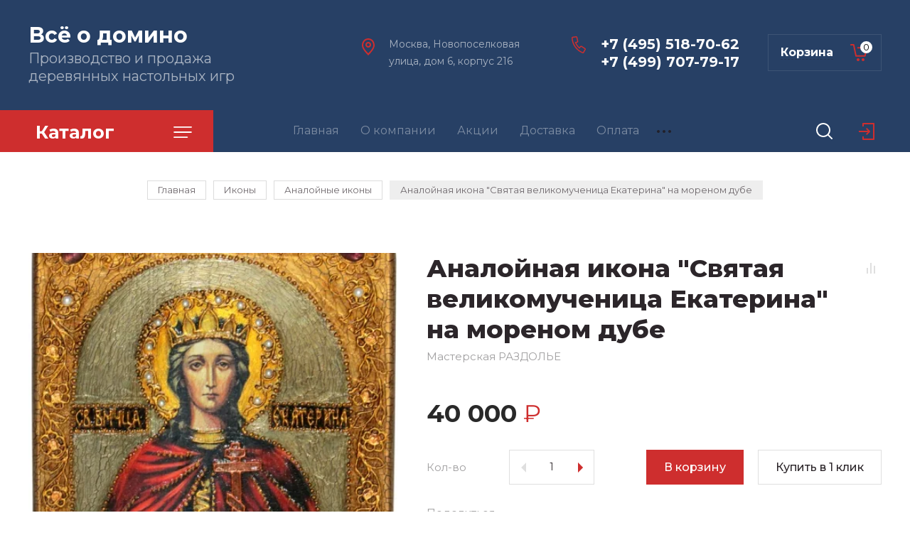

--- FILE ---
content_type: text/html; charset=utf-8
request_url: https://www.dominoes.su/magazin/product/analojnaya-ikona-svyataya-velikomuchenica-ekaterina-na-morenom-dube
body_size: 22723
content:

	
			<!doctype html>
<html lang="ru">

<head>
<meta charset="utf-8">
<meta name="robots" content="all"/>
<title>Аналойная икона &quot;Святая великомученица Екатерина&quot; на мореном дубе</title>
<meta name="description" content="Аналойная икона &quot;Святая великомученица Екатерина&quot; на мореном дубе">
<meta name="keywords" content="Аналойная икона &quot;Святая великомученица Екатерина&quot; на мореном дубе">
<meta name="SKYPE_TOOLBAR" content="SKYPE_TOOLBAR_PARSER_COMPATIBLE">
<meta name="viewport" content="width=device-width, initial-scale=1.0, maximum-scale=1.0, user-scalable=no">
<meta name="format-detection" content="telephone=no">
<meta http-equiv="x-rim-auto-match" content="none">

<link rel="stylesheet" href="/g/templates/shop2/2.89.2/css/jq_ui.css">
<link rel="stylesheet" href="/g/templates/shop2/2.89.2/css/lightgallery.css">

<script src="/g/libs/jquery/1.10.2/jquery.min.js"></script>
<script src="/g/libs/jqueryui/1.10.3/jquery-ui.min.js" charset="utf-8"></script>

	<link rel="stylesheet" href="/g/css/styles_articles_tpl.css">

            <!-- 46b9544ffa2e5e73c3c971fe2ede35a5 -->
            <script src='/shared/s3/js/lang/ru.js'></script>
            <script src='/shared/s3/js/common.min.js'></script>
        <link rel='stylesheet' type='text/css' href='/shared/s3/css/calendar.css' /><link rel='stylesheet' type='text/css' href='/shared/highslide-4.1.13/highslide.min.css'/>
<script type='text/javascript' src='/shared/highslide-4.1.13/highslide-full.packed.js'></script>
<script type='text/javascript'>
hs.graphicsDir = '/shared/highslide-4.1.13/graphics/';
hs.outlineType = null;
hs.showCredits = false;
hs.lang={cssDirection:'ltr',loadingText:'Загрузка...',loadingTitle:'Кликните чтобы отменить',focusTitle:'Нажмите чтобы перенести вперёд',fullExpandTitle:'Увеличить',fullExpandText:'Полноэкранный',previousText:'Предыдущий',previousTitle:'Назад (стрелка влево)',nextText:'Далее',nextTitle:'Далее (стрелка вправо)',moveTitle:'Передвинуть',moveText:'Передвинуть',closeText:'Закрыть',closeTitle:'Закрыть (Esc)',resizeTitle:'Восстановить размер',playText:'Слайд-шоу',playTitle:'Слайд-шоу (пробел)',pauseText:'Пауза',pauseTitle:'Приостановить слайд-шоу (пробел)',number:'Изображение %1/%2',restoreTitle:'Нажмите чтобы посмотреть картинку, используйте мышь для перетаскивания. Используйте клавиши вперёд и назад'};</script>
<link rel="icon" href="/favicon.jpg" type="image/jpeg">

<!--s3_require-->
<link rel="stylesheet" href="/g/basestyle/1.0.1/user/user.css" type="text/css"/>
<link rel="stylesheet" href="/g/basestyle/1.0.1/user/user.gray.css" type="text/css"/>
<script type="text/javascript" src="/g/basestyle/1.0.1/user/user.js" async></script>
<!--/s3_require-->
			
		
		
		
			<link rel="stylesheet" type="text/css" href="/g/shop2v2/default/css/theme.less.css">		
			<script type="text/javascript" src="/g/printme.js"></script>
		<script type="text/javascript" src="/g/shop2v2/default/js/tpl.js"></script>
		<script type="text/javascript" src="/g/shop2v2/default/js/baron.min.js"></script>
		
			<script type="text/javascript" src="/g/shop2v2/default/js/shop2.2.js"></script>
		
	<script type="text/javascript">shop2.init({"productRefs": {"882699103":{"razmer_ikony":{"21\u044529 \u0441\u043c - \u0430\u043d\u0430\u043b\u043e\u0439\u043d\u044b\u0439":["1127082103"]},"material":{"\u043c\u0430\u0441\u0441\u0438\u0432 \u043c\u043e\u0440\u0435\u043d\u043e\u0433\u043e \u0434\u0443\u0431\u0430":["1127082103"]},"artikul":{"RTI-655.m":["1127082103"]}}},"apiHash": {"getPromoProducts":"abbc866ba4b685e00535b03c015a8396","getSearchMatches":"b3d153b93b244e6676c57fc2d7991504","getFolderCustomFields":"a44bf3311c8fcea426861ef8604fe710","getProductListItem":"094ef011d0e800e6e3076311c188d85c","cartAddItem":"cd07eccfe14f8aaf30f51cbf199024a5","cartRemoveItem":"39328e1c9dd596d03802c7955442c76a","cartUpdate":"5561048ccc30051a61546e12e4e8fadf","cartRemoveCoupon":"9e94b332b3211c8c5049d25d5167c48a","cartAddCoupon":"5ad1dcfbdb6a5c6879c0ee7edb6c368d","deliveryCalc":"8c27955fb49f79dfd2fb496616ac85c5","printOrder":"2ed26bffbb4834ef346fd98b040d5680","cancelOrder":"6a1352f29954ca4234fab68673928b74","cancelOrderNotify":"0da62d78fe826256e09613ad3760613b","repeatOrder":"04b11dcad7defed0b9c5d5555e5c56e7","paymentMethods":"f97df56d24f4efc0460a97c7972aba7e","compare":"7bf2bf89468a48abf9e30080126e1f9a"},"hash": null,"verId": 2610545,"mode": "product","step": "","uri": "/magazin","IMAGES_DIR": "/d/","my": {"price_fa_rouble":true,"buy_mod":true,"hide_article":true,"gr_cart_preview_version":"2.2.89-copy-clock-cart-preview"},"shop2_cart_order_payments": 1,"cf_margin_price_enabled": 0,"maps_yandex_key":"","maps_google_key":""});</script>
<link href="https://fonts.googleapis.com/css?family=Montserrat:400,500,600,700,800&amp;subset=cyrillic" rel="stylesheet">

<script src="/g/libs/jquery-bgdsize/jquery.bgdsize.js" charset="utf-8"></script>
<script src="/g/libs/jquery-formstyler/1.7.4/jquery.formstyler.min.js" charset="utf-8"></script>
<script src="/g/libs/lightgallery/v1.2.19/lightgallery.js"></script>
<script src="/g/libs/nouislider/7.0.10/jquery.nouislider.min.js" charset="utf-8"></script>
<script src="/g/libs/jquery-responsive-tabs/1.5.1/jquery.responsivetabs.min.js"></script>
<script src="/g/libs/jquery-slick/1.6.0/slick.min.js"></script>
<script src="/g/libs/flexmenu/1.4.2/flexmenu.min.js"></script>
<script src="/g/s3/misc/math/0.0.1/s3.math.js" charset="utf-8"></script>
<script src="/g/s3/misc/eventable/0.0.1/s3.eventable.js" charset="utf-8"></script>
<script src="/g/s3/menu/allin/0.0.3/s3.menu.allin.js" charset="utf-8"></script>
<script src="/g/libs/jquery-match-height/0.7.2/jquery.matchHeight.min.js" charset="utf-8"></script>

<script src="/g/libs/waslide/js/animit.js"></script>
<script src="/g/libs/waslide/js/waslide.js"></script>

<script src="/g/templates/shop2/2.89.2/js/s3.form.js" charset="utf-8"></script>

<!-- Theme styles -->

	
		    <link rel="stylesheet" href="/g/templates/shop2/2.89.2/clock/css/themes/theme5/theme.scss.css">
	
<!-- Theme styles -->

<!-- Main js -->

	<script src="/g/templates/shop2/2.89.2/clock/js/shop_main.js" charset="utf-8"></script>

<!-- Main js -->

<link rel="stylesheet" href="/g/templates/shop2/2.89.2/clock/css/global_styles.css">



	
<style>#body_user_code {position: absolute;top: -50000px;left: -50000px}</style>
</head><body>
	<div class="site__wrapper">
		
		<div class="cart_popup_wrapper">
			<div class="cart_popup_wrap_in">
				<div class="cart_popup_wrap">
					<div class="cart_popup_close">Закрыть</div>
					<div class="cart_popup_block"></div>
				</div>
			</div>
		</div>
		
				<div class="desktop__site__contacts__wrapper">
			<div class="site__contacts__wrap">
				<span class="desktop__contacts__popup__close">Закрыть</span>
				
				<div class="contacts__block__title">Наши контакты</div>				<div class="site__address">Москва, Новопоселковая улица, дом 6, корпус 216</div>								<div class="site__phones__wrap">
					<div class="site__phones__wrap__in">
						<div class="site__phones">
															<div><a href="tel:+74955187062">+7 (495) 518-70-62</a></div>
															<div><a href="tel:+74997077917">+7 (499) 707-79-17</a></div>
													</div>
											</div>
				</div>
												<div class="social__wrap">
				    				    <a class="social" href="https://www.instagram.com/rovertime2020/?igshid=9gv866asmigz" target="_blank" >
				        <img src="/thumb/2/AnRcUTSpAn8QWx9zX9Jzxg/38c38/d/shape_4.png" alt="Instagram" />
				    </a>
				    				</div>
								
			</div>
		</div>
		
		<div class="burger__block__wrapper">
			<div class="burger__block__wrap">
				<div class="burger__block__wrap__in">
					<div class="burger__block__close">Закрыть</div>
					<div class="burger__block__title"><span>Каталог</span></div>
					<div class="burger__block__inner">
						<div class="folders__block__wrap">

							<ul class="menu-default top__folders">
															         							         							         							         							    							         							              							              							                   <li class="sublevel"><a class="has_sublayer" href="/magazin/folder/loto">Настоящее Русское ЛОТО</a>
							              							         							         							         							         							    							         							              							                   							                        <ul>
							                            <li class="parent-item"><a href="/magazin/folder/loto">Настоящее Русское ЛОТО</a></li>
							                    								              							              							                   <li ><a href="/magazin/folder/loto-s-vysotoj-bochenka-3-sm">Лото с высотой боченка 3 см</a>
							              							         							         							         							         							    							         							              							                   							                        </li>
							                        							                   							              							              							                   <li ><a href="/magazin/folder/boxes-for-loto">Шкатулки для лото</a>
							              							         							         							         							         							    							         							              							                   							                        </li>
							                        							                   							              							              							                   <li ><a href="/magazin/folder/loto-s-vysotoj-bochenka-5-sm">Лото с высотой боченка 5 см</a>
							              							         							         							         							         							    							         							              							                   							                        </li>
							                        							                   							              							              							                   <li ><a href="/magazin/folder/loto-chemodanchik">Лото-чемоданчик с высотой боченка 23 мм</a>
							              							         							         							         							         							    							         							              							                   							                        </li>
							                        							                   							              							              							                   <li ><a href="/magazin/folder/premialnoe-loto-s-bochonkami-iz-amerikanskogo-oreha">Премиальное лото с бочонками из американского ореха</a>
							              							         							         							         							         							    							         							              							                   							                        </li>
							                        							                             </ul></li>
							                        							                   							              							              							                   <li class="sublevel"><a class="has_sublayer" href="/magazin/folder/domino">Домино</a>
							              							         							         							         							         							    							         							              							                   							                        <ul>
							                            <li class="parent-item"><a href="/magazin/folder/domino">Домино</a></li>
							                    								              							              							                   <li ><a href="/magazin/folder/d-6">D-6</a>
							              							         							         							         							         							    							         							              							                   							                        </li>
							                        							                   							              							              							                   <li ><a href="/magazin/folder/d-9">D-9</a>
							              							         							         							         							         							    							         							              							                   							                        </li>
							                        							                   							              							              							                   <li ><a href="/magazin/folder/d-12">D-12</a>
							              							         							         							         							         							    							         							              							                   							                        </li>
							                        							                             </ul></li>
							                        							                   							              							              							                   <li class="sublevel"><a class="has_sublayer" href="/magazin/folder/nardy">Нарды</a>
							              							         							         							         							         							    							         							              							                   							                        <ul>
							                            <li class="parent-item"><a href="/magazin/folder/nardy">Нарды</a></li>
							                    								              							              							                   <li ><a href="/magazin/folder/nardy-russkogo-razmera-iz-morenogo-duba">Нарды русского размера из мореного дуба</a>
							              							         							         							         							         							    							         							              							                   							                        </li>
							                        							                   							              							              							                   <li ><a href="/magazin/folder/nardy-podarochnye-kabinetnye-predstavitelskie">Нарды подарочные, кабинетные, представительские</a>
							              							         							         							         							         							    							         							              							                   							                        </li>
							                        							                   							              							              							                   <li ><a href="/magazin/folder/nardy-dorozhnogo-razmera-iz-morenogo-duba">Нарды дорожного размера из мореного дуба</a>
							              							         							         							         							         							    							         							              							                   							                        </li>
							                        							                   							              							              							                   <li ><a href="/magazin/folder/nardy-dorozhnogo-razmera-iz-morenogo-yasenya">Нарды дорожного размера из мореного ясеня</a>
							              							         							         							         							         							    							         							              							                   							                        </li>
							                        							                   							              							              							                   <li ><a href="/magazin/folder/nardy-italianskogo-razmera-iz-morenogo-duba">Нарды резные двусторонние итальянского размера</a>
							              							         							         							         							         							    							         							              							                   							                        </li>
							                        							                             </ul></li>
							                        							                   							              							              							                   <li class="sublevel"><a class="has_sublayer" href="/magazin/folder/pokernye-nabory">Покерные наборы</a>
							              							         							         							         							         							    							         							              							                   							                        <ul>
							                            <li class="parent-item"><a href="/magazin/folder/pokernye-nabory">Покерные наборы</a></li>
							                    								              							              							                   <li ><a href="/magazin/folder/na-250-fishek">На 250 фишек</a>
							              							         							         							         							         							    							         							              							                   							                        </li>
							                        							                   							              							              							                   <li ><a href="/magazin/folder/na-300-fishek">На 300 фишек</a>
							              							         							         							         							         							    							         							              							                   							                        </li>
							                        							                             </ul></li>
							                        							                   							              							              							                   <li class="sublevel"><a class="has_sublayer" href="/magazin/folder/shkatulki">Шкатулки</a>
							              							         							         							         							         							    							         							              							                   							                        <ul>
							                            <li class="parent-item"><a href="/magazin/folder/shkatulki">Шкатулки</a></li>
							                    								              							              							                   <li ><a href="/magazin/folder/mini-odnourovnevye">Мини-шкатулки под перочинный нож</a>
							              							         							         							         							         							    							         							              							                   							                        </li>
							                        							                   							              							              							                   <li ><a href="/magazin/folder/cubs">Шкатулки-кубики</a>
							              							         							         							         							         							    							         							              							                   							                        </li>
							                        							                   							              							              							                   <li ><a href="/magazin/folder/shkatulki-knife">Шкатулки длинные - под ножи</a>
							              							         							         							         							         							    							         							              							                   							                        </li>
							                        							                   							              							              							                   <li ><a href="/magazin/folder/malye-dvuhurovnevye">Малые двухуровневые</a>
							              							         							         							         							         							    							         							              							                   							                        </li>
							                        							                   							              							              							                   <li ><a href="/magazin/folder/malye-odnourovnevye">Малые одноуровневые</a>
							              							         							         							         							         							    							         							              							                   							                        </li>
							                        							                   							              							              							                   <li ><a href="/magazin/folder/srednie-odnourovnevye">Средние одноуровневые</a>
							              							         							         							         							         							    							         							              							                   							                        </li>
							                        							                   							              							              							                   <li ><a href="/magazin/folder/srednie-shirokie">Широкие одноуровневые</a>
							              							         							         							         							         							    							         							              							                   							                        </li>
							                        							                   							              							              							                   <li ><a href="/magazin/folder/bolshie-yuvelirnye-shkatulki">Большие ювелирные шкатулки</a>
							              							         							         							         							         							    							         							              							                   							                        </li>
							                        							                   							              							              							                   <li ><a href="/magazin/folder/chajnye-shkatulki">Чайные шкатулки</a>
							              							         							         							         							         							    							         							              							                   							                        </li>
							                        							                   							              							              							                   <li ><a href="/magazin/folder/trehsekcionnye-shkatulki">Трехсекционные шкатулки</a>
							              							         							         							         							         							    							         							              							                   							                        </li>
							                        							                   							              							              							                   <li ><a href="/magazin/folder/shkatulki-dlya-dokumentov">Шкатулки для документов</a>
							              							         							         							         							         							    							         							              							                   							                        </li>
							                        							                   							              							              							                   <li ><a href="/magazin/folder/shkatulki-s-igrami">Шкатулки с играми</a>
							              							         							         							         							         							    							         							              							                   							                        </li>
							                        							                   							              							              							                   <li ><a href="/magazin/folder/srednie-yuvelirnye-shkatulki">Средние ювелирные шкатулки</a>
							              							         							         							         							         							    							         							              							                   							                        </li>
							                        							                             </ul></li>
							                        							                   							              							              							                   <li class="sublevel"><a class="has_sublayer" href="/magazin/folder/shahmaty">Шахматы</a>
							              							         							         							         							         							    							         							              							                   							                        <ul>
							                            <li class="parent-item"><a href="/magazin/folder/shahmaty">Шахматы</a></li>
							                    								              							              							                   <li ><a href="/magazin/folder/shahmaty-s-derevyannymi-figurami">Шахматы с деревянными фигурами</a>
							              							         							         							         							         							    							         							              							                   							                        </li>
							                        							                   							              							              							                   <li ><a href="/magazin/folder/bolshie-igrovye-moduli-na-baze-shahmat">Большие игровые модули на базе шахмат</a>
							              							         							         							         							         							    							         							              							                   							                        </li>
							                        							                   							              							              							                   <li ><a href="/magazin/folder/shahmaty-s-metallicheskimi-figurami">Шахматы с металлическими фигурами</a>
							              							         							         							         							         							    							         							              							                   							                        </li>
							                        							                   							              							              							                   <li ><a href="/magazin/folder/shahmaty-s-kamennymi-figurami">Шахматы с каменными фигурами</a>
							              							         							         							         							         							    							         							              							                   							                        </li>
							                        							                   							              							              							                   <li class="sublevel"><a class="has_sublayer" href="/magazin/folder/derevyannye-figuri">Шахматные фигуры отдельно</a>
							              							         							         							         							         							    							         							              							                   							                        <ul>
							                            <li class="parent-item"><a href="/magazin/folder/derevyannye-figuri">Шахматные фигуры отдельно</a></li>
							                    								              							              							                   <li ><a href="/magazin/folder/vysota-korolya-2-75-dyujma">Высота короля 2,75 дюйма</a>
							              							         							         							         							         							    							         							              							                   							                        </li>
							                        							                   							              							              							                   <li ><a href="/magazin/folder/chesssets_3_25">Высота короля 3,25 дюйма</a>
							              							         							         							         							         							    							         							              							                   							                        </li>
							                        							                   							              							              							                   <li ><a href="/magazin/folder/vysota-korolya-4-00-dyujma">Высота короля 4,00 дюйма</a>
							              							         							         							         							         							    							         							              							                   							                        </li>
							                        							                             </ul></li>
							                        							                   							              							              							                   <li ><a href="/magazin/folder/chess_boards">Шахматные доски отдельно</a>
							              							         							         							         							         							    							         							              							                   							                        </li>
							                        							                             </ul></li>
							                        							                   							              							              							                   <li class="sublevel"><a class="has_sublayer" href="/magazin/folder/miniatyura">Миниатюра</a>
							              							         							         							         							         							    							         							              							                   							                        <ul>
							                            <li class="parent-item"><a href="/magazin/folder/miniatyura">Миниатюра</a></li>
							                    								              							              							                   <li ><a href="/magazin/folder/hokkej">Хоккей</a>
							              							         							         							         							         							    							         							              							                   							                        </li>
							                        							                   							              							              							                   <li ><a href="/magazin/folder/bitvy">Битвы</a>
							              							         							         							         							         							    							         							              							                   							                        </li>
							                        							                   							              							              							                   <li ><a href="/magazin/folder/futbol">Футбол</a>
							              							         							         							         							         							    							         							              							                   							                        </li>
							                        							                             </ul></li>
							                        							                   							              							              							                   <li class="sublevel"><a class="has_sublayer" href="/magazin/folder/ikony">Иконы</a>
							              							         							         							         							         							    							         							              							                   							                        <ul>
							                            <li class="parent-item"><a href="/magazin/folder/ikony">Иконы</a></li>
							                    								              							              							                   <li ><a href="/magazin/folder/podarochnye-ikony">Подарочные иконы</a>
							              							         							         							         							         							    							         							              							                   							                        </li>
							                        							                   							              							              							                   <li ><a href="/magazin/folder/analojnye-ikony">Аналойные иконы</a>
							              							         							         							         							         							    							         							              							                   							                        </li>
							                        							                   							              							              							                   <li ><a href="/magazin/folder/nastolnye-ikony">Настольные иконы</a>
							              							         							         							         							         							    							         							              							                   							                        </li>
							                        							                   							              							              							                   <li ><a href="/magazin/folder/bolshie-podarochnye-ikony">Большие подарочные иконы</a>
							              							         							         							         							         							    							         							              							                   							                        </li>
							                        							                   							              							              							                   <li ><a href="/magazin/folder/rukopisnye-ikony">Рукописные иконы</a>
							              							         							         							         							         							    							         							              							                   							                        </li>
							                        							                   							              							              							                   <li ><a href="/magazin/folder/reznye-ikony">Резные иконы</a>
							              							         							         							         							         							    							         							              							                   							                        </li>
							                        							                   							              							              							                   <li ><a href="/magazin/folder/venchalnye-pary">Венчальные пары</a>
							              							         							         							         							         							    							         							              							                   							                        </li>
							                        							                   							              							              							                   <li ><a href="/magazin/folder/kioty-nastennye-polki-raspyatiya">Киоты, настенные полки, распятия</a>
							              							         							         							         							         							    							         							              							                   							                        </li>
							                        							                   							              							              							                   <li ><a href="/magazin/folder/susalnoe-zoloto">Иконы с сусальным золотом</a>
							              							         							         							         							         							    							         							              							                   							                        </li>
							                        							                             </ul></li>
							                        							                   							              							              							                   <li ><a href="/magazin/folder/shashki">Шашки</a>
							              							         							         							         							         							    							    							    </li>
							</ul>
							
						</div>
					</div>
				</div>
			</div>
		</div>

		<div class="search__popup__wrapper">
			<div class="search__popup__wrap">
				<span class="search__popup__close">Закрыть</span>
				<nav class="site__search__wr">
					<div class="search__title">Поиск</div>
				    <form action="/magazin/search" enctype="multipart/form-data" method="get" class="search__form" >
					    <input name="search_text" type="text" id="s[name]" class="search__text" value="" placeholder="Введите запрос" />
					    <button class="search__button" type="submit" value="">Найти</button>
				    <re-captcha data-captcha="recaptcha"
     data-name="captcha"
     data-sitekey="6LfLhZ0UAAAAAEB4sGlu_2uKR2xqUQpOMdxygQnA"
     data-lang="ru"
     data-rsize="invisible"
     data-type="image"
     data-theme="light"></re-captcha></form>
				    
				    <div class="search_show_button">РАСШИРЕННЫЙ ПОИСК</div>
				    <div class="search_extended_wrap">
				    		
    
<div class="shop2-block search-form ">
	<div class="block-title">
		Расширенный поиск		
	</div>
	<div class="block-body">
		<form action="/magazin/search" enctype="multipart/form-data">
			<input type="hidden" name="sort_by" value=""/>

							<div class="row">
					<div class="row-title">Выберите категорию:</div>
					<div class="row-body">
						<select name="s[folder_id]" id="s[folder_id]">
							<option value="">Все</option>
																																                            <option value="490617503" >
		                                 Настоящее Русское ЛОТО
		                            </option>
		                        																	                            <option value="490618103" >
		                                &raquo; Лото с высотой боченка 3 см
		                            </option>
		                        																	                            <option value="490618303" >
		                                &raquo; Шкатулки для лото
		                            </option>
		                        																	                            <option value="490618503" >
		                                &raquo; Лото с высотой боченка 5 см
		                            </option>
		                        																	                            <option value="33900101" >
		                                &raquo; Лото-чемоданчик с высотой боченка 23 мм
		                            </option>
		                        																	                            <option value="147940706" >
		                                &raquo; Премиальное лото с бочонками из американского ореха
		                            </option>
		                        																	                            <option value="490743703" >
		                                 Домино
		                            </option>
		                        																	                            <option value="490743903" >
		                                &raquo; D-6
		                            </option>
		                        																	                            <option value="490744103" >
		                                &raquo; D-9
		                            </option>
		                        																	                            <option value="490744303" >
		                                &raquo; D-12
		                            </option>
		                        																	                            <option value="491500903" >
		                                 Нарды
		                            </option>
		                        																	                            <option value="491566103" >
		                                &raquo; Нарды русского размера из мореного дуба
		                            </option>
		                        																	                            <option value="72167502" >
		                                &raquo; Нарды подарочные, кабинетные, представительские
		                            </option>
		                        																	                            <option value="491571303" >
		                                &raquo; Нарды дорожного размера из мореного дуба
		                            </option>
		                        																	                            <option value="491571503" >
		                                &raquo; Нарды дорожного размера из мореного ясеня
		                            </option>
		                        																	                            <option value="146733308" >
		                                &raquo; Нарды резные двусторонние итальянского размера
		                            </option>
		                        																	                            <option value="491501303" >
		                                 Покерные наборы
		                            </option>
		                        																	                            <option value="491585303" >
		                                &raquo; На 250 фишек
		                            </option>
		                        																	                            <option value="491585703" >
		                                &raquo; На 300 фишек
		                            </option>
		                        																	                            <option value="491501503" >
		                                 Шкатулки
		                            </option>
		                        																	                            <option value="162339306" >
		                                &raquo; Мини-шкатулки под перочинный нож
		                            </option>
		                        																	                            <option value="165876106" >
		                                &raquo; Шкатулки-кубики
		                            </option>
		                        																	                            <option value="166120506" >
		                                &raquo; Шкатулки длинные - под ножи
		                            </option>
		                        																	                            <option value="495839303" >
		                                &raquo; Малые двухуровневые
		                            </option>
		                        																	                            <option value="495839503" >
		                                &raquo; Малые одноуровневые
		                            </option>
		                        																	                            <option value="495839903" >
		                                &raquo; Средние одноуровневые
		                            </option>
		                        																	                            <option value="495840103" >
		                                &raquo; Широкие одноуровневые
		                            </option>
		                        																	                            <option value="495840303" >
		                                &raquo; Большие ювелирные шкатулки
		                            </option>
		                        																	                            <option value="495840503" >
		                                &raquo; Чайные шкатулки
		                            </option>
		                        																	                            <option value="497394103" >
		                                &raquo; Трехсекционные шкатулки
		                            </option>
		                        																	                            <option value="497394903" >
		                                &raquo; Шкатулки для документов
		                            </option>
		                        																	                            <option value="498052503" >
		                                &raquo; Шкатулки с играми
		                            </option>
		                        																	                            <option value="153529500" >
		                                &raquo; Средние ювелирные шкатулки
		                            </option>
		                        																	                            <option value="491501703" >
		                                 Шахматы
		                            </option>
		                        																	                            <option value="491576503" >
		                                &raquo; Шахматы с деревянными фигурами
		                            </option>
		                        																	                            <option value="72171902" >
		                                &raquo; Большие игровые модули на базе шахмат
		                            </option>
		                        																	                            <option value="491576703" >
		                                &raquo; Шахматы с металлическими фигурами
		                            </option>
		                        																	                            <option value="491576903" >
		                                &raquo; Шахматы с каменными фигурами
		                            </option>
		                        																	                            <option value="486411709" >
		                                &raquo; Шахматные фигуры отдельно
		                            </option>
		                        																	                            <option value="486430909" >
		                                &raquo;&raquo; Высота короля 2,75 дюйма
		                            </option>
		                        																	                            <option value="486414109" >
		                                &raquo;&raquo; Высота короля 3,25 дюйма
		                            </option>
		                        																	                            <option value="486430309" >
		                                &raquo;&raquo; Высота короля 4,00 дюйма
		                            </option>
		                        																	                            <option value="490823509" >
		                                &raquo; Шахматные доски отдельно
		                            </option>
		                        																	                            <option value="491501903" >
		                                 Миниатюра
		                            </option>
		                        																	                            <option value="493382703" >
		                                &raquo; Хоккей
		                            </option>
		                        																	                            <option value="72167302" >
		                                &raquo; Битвы
		                            </option>
		                        																	                            <option value="493382903" >
		                                &raquo; Футбол
		                            </option>
		                        																	                            <option value="491502103" >
		                                 Иконы
		                            </option>
		                        																	                            <option value="499063103" >
		                                &raquo; Подарочные иконы
		                            </option>
		                        																	                            <option value="499469103" >
		                                &raquo; Аналойные иконы
		                            </option>
		                        																	                            <option value="499469503" >
		                                &raquo; Настольные иконы
		                            </option>
		                        																	                            <option value="500973903" >
		                                &raquo; Большие подарочные иконы
		                            </option>
		                        																	                            <option value="500974103" >
		                                &raquo; Рукописные иконы
		                            </option>
		                        																	                            <option value="500974303" >
		                                &raquo; Резные иконы
		                            </option>
		                        																	                            <option value="500974503" >
		                                &raquo; Венчальные пары
		                            </option>
		                        																	                            <option value="500974703" >
		                                &raquo; Киоты, настенные полки, распятия
		                            </option>
		                        																	                            <option value="20989901" >
		                                &raquo; Иконы с сусальным золотом
		                            </option>
		                        																	                            <option value="72172102" >
		                                 Шашки
		                            </option>
		                        													</select>
					</div>
				</div>

				<div id="shop2_search_custom_fields"></div>
						
							<div class="row">
					<div class="row-title">Цена</div>
					<div class="row-body">
						<label class="input-from">
							<input name="s[price][min]" placeholder="от" type="text" size="5" class="small" value="" /></label>
						</label>					
						<label class="input-to">
							<input name="s[price][max]" placeholder="до" type="text" size="5" class="small" value="" />
						</label>
					</div>
				</div>
			
							<div class="row">
					<label class="row-title" for="shop2-name">Название:</label>
					<div class="row-body">
						<input type="text" name="s[name]" size="20" id="shop2-name" value="" />
					</div>
				</div>
			
			
							<div class="row">
					<label class="row-title" for="shop2-text">Текст:</label>
					<div class="row-body">
						<input type="text" name="search_text" size="20" id="shop2-text"  value="" />
					</div>
				</div>
								

						<div id="shop2_search_global_fields">
				
							</div>
						
							<div class="row">
					<div class="row-title">Производитель:</div>
					<div class="row-body">
						<select name="s[vendor_id]">
							<option value="">Все</option>          
		                    		                        <option value="49388503" >text-align:justify</option>
		                    		                        <option value="44967103" >Бренд 10</option>
		                    		                        <option value="44969103" >Бренд 11</option>
		                    		                        <option value="44968103" >Бренд 12</option>
		                    		                        <option value="44968903" >Бренд 13</option>
		                    		                        <option value="44968503" >Бренд 14</option>
		                    		                        <option value="44970503" >Бренд 15</option>
		                    		                        <option value="44969703" >Бренд 16</option>
		                    		                        <option value="44967903" >Бренд 17</option>
		                    		                        <option value="44968703" >Бренд 18</option>
		                    		                        <option value="44970103" >Бренд 19</option>
		                    		                        <option value="44969303" >Бренд 3</option>
		                    		                        <option value="44967503" >Бренд 4</option>
		                    		                        <option value="44968303" >Бренд 5</option>
		                    		                        <option value="44970703" >Бренд 6</option>
		                    		                        <option value="44969903" >Бренд 7</option>
		                    		                        <option value="44970303" >Бренд 8</option>
		                    		                        <option value="44967303" >Бренд 9</option>
		                    		                        <option value="44967703" >Мастерская РАЗДОЛЬЕ</option>
		                    		                        <option value="44969503" >Ровертайм</option>
		                    						</select>
					</div>
				</div>
			
							<div class="row">
					<div class="row-title">Новинка:</div>
					<div class="row-body">
						<select name="s[new]">
							<option value="">Все</option>
		                    <option value="1">да</option>
		                    <option value="0">нет</option>
						</select>
					</div>
				</div>
			
							<div class="row">
					<div class="row-title">Спецпредложение:</div>
					<div class="row-body">
						<select name="s[special]">
							<option value="">Все</option>
		                    <option value="1">да</option>
		                    <option value="0">нет</option>
						</select>
					</div>
				</div>
			
							<div class="row">
					<div class="row-title">Результатов на странице:</div>
					<div class="row-body">
						<select name="s[products_per_page]">
											            					            					            <option value="5">5</option>
				            					            					            <option value="20">20</option>
				            					            					            <option value="35">35</option>
				            					            					            <option value="50">50</option>
				            					            					            <option value="65">65</option>
				            					            					            <option value="80">80</option>
				            					            					            <option value="95">95</option>
				            						</select>
					</div>
				</div>
			
			<div class="clear-container"></div>
			<div class="row">
				<button type="submit" class="search-btn">Показать</button>
			</div>
		<re-captcha data-captcha="recaptcha"
     data-name="captcha"
     data-sitekey="6LfLhZ0UAAAAAEB4sGlu_2uKR2xqUQpOMdxygQnA"
     data-lang="ru"
     data-rsize="invisible"
     data-type="image"
     data-theme="light"></re-captcha></form>
		<div class="clear-container"></div>
	</div>
</div><!-- Search Form -->				    </div>
				</nav>
			</div>
		</div>
		
		<div class="cabinet__popup__wrapper">
			<div class="cabinet__popup__wrap">
				<div class="cabinet__popup__close">Закрыть</div>
				<div class="shop2-block login-form ">
	<div class="block-title">
		Кабинет
	</div>
	<div class="block-body">
		
			<form method="post" action="/registraciya">
				<input type="hidden" name="mode" value="login" />

				<div class="row login">
					<input placeholder="Логин" type="text" name="login" id="login" tabindex="1" value="" />
				</div>
				<div class="row">
					<input placeholder="Пароль" type="password" name="password" id="password" tabindex="2" value="" />
				</div>

				<div class="cab_form_btns">
					<div class="cab_enter_btn">
						<button type="submit" class="signin-btn" tabindex="3">Войти</button>
					</div>
					<div class="cab_form_in">
						<a href="/registraciya/forgot_password" class="forgot">Забыли пароль?</a><br/>
						<a href="/registraciya/register" class="register">Регистрация</a>
					</div>
				</div>
			<re-captcha data-captcha="recaptcha"
     data-name="captcha"
     data-sitekey="6LfLhZ0UAAAAAEB4sGlu_2uKR2xqUQpOMdxygQnA"
     data-lang="ru"
     data-rsize="invisible"
     data-type="image"
     data-theme="light"></re-captcha></form>
			
						<div class="g-auth__row g-auth__social-min">
								



				
						<div class="g-form-field__title"><b>Также Вы можете войти через:</b></div>
			<div class="g-social">
																												<div class="g-social__row">
								<a href="/users/hauth/start/vkontakte?return_url=/magazin/product/analojnaya-ikona-svyataya-velikomuchenica-ekaterina-na-morenom-dube" class="g-social__item g-social__item--vk-large" rel="nofollow">Vkontakte</a>
							</div>
																
			</div>
			
		
	
			<div class="g-auth__personal-note">
									
			
							Я выражаю <a href="/registraciya/agreement" target="_blank">согласие на передачу и обработку персональных данных</a> в соответствии с <a href="/registraciya/policy" target="_blank">политикой конфиденциальности</a>
					</div>
				</div>
			
		
	</div>
</div>			</div>
		</div>

		<header role="banner" class="site__header">
			
			<div class="site__header__bottom__wrap">
				<div class="site__header__bottom">
					<div class="header__bottom__left">
												<div class="site__name"><a href="/">Всё о домино</a></div>						<div class="site__desc"><a href="/">Производство и продажа деревянных настольных игр</a></div>						
					</div>
					<div class="header__bottom__right">
						<span class="header__contacts__btn"><span>Контакты</span></span>
						<div class="site__contacts__wrapper">
							<div class="site__contacts__wrap">
								<span class="contacts__popup__close">Закрыть</span>
								<div class="contacts__block__title">Наши контакты</div>								<div class="site__address">Москва, Новопоселковая улица, дом 6, корпус 216</div>																<div class="site__phones__wrap">
									<div class="site__phones__wrap__in">
										<div class="site__phones">
																							<div><a href="tel:+7 (495) 518-70-62">+7 (495) 518-70-62</a></div>
																							<div><a href="tel:+7 (499) 707-79-17">+7 (499) 707-79-17</a></div>
																					</div>
																			</div>
								</div>
															</div>
						</div>
																		<div class="cart__block__wrap block_event">
							<ins>
								<span class="ajax_cart_amount">0</span>
								<span class="cart__title">Корзина</span>
								
<div id="shop2-cart-preview">
			<a href="#" class="panel-cart no_events">
		<span class="panel-cart__amount">0</span>
	</a>
		
	<div class="cart-preview-container hide">
		<div class="cart-preview-container__title">Корзина</div>
	    <div class="cart-preview-container__items">
	        	    </div>
	    <div class="cart-preview-container__sum">
	    	
	    
	    	<div class="cart-preview-container__sum-left">
	    		
			    <div class="cart-preview-container__total-amount-body">
			    	<div class="cart-preview-container__amount-sum-title">Товаров:</div>
			    	<div class="cart-preview-container__amount-sum-body">0</div>
			    </div>
		        
		    </div>
		    
		    <div class="cart-preview-container__sum-right">
		    	
		        <div class="cart-preview-container__sum-title">Сумма:</div>
		        <div class="cart-preview-container__sum-body">0 <span class="fa fa-rouble">₽</span></div>
		        
		    </div>
	    </div>
	    <div class="cart-preview-container__btns">
	        <a href="/magazin/cart" class="cart-preview-container__order gr-button-5">
	            Оформить заказ
	        </a>
	        <a href="#" class="cart-preview-container__clear gr-button-1">
	            Очистить
	        </a>
	    </div>
	</div>
</div>

							</ins>
							
						</div>
						
					</div>
				</div>
			</div>
			
			<div class="site__header__top__wrap">
				<div class="site__header__top__in">
					<div class="site__header__top">
						<div class="mobile__icons__row">
							<span class="folders__popup__btn burger__block__btn">&nbsp;</span>
							<span class="search__popup__btn">&nbsp;</span>
							<span class="cab__popup__btn">&nbsp;</span>
							<span class="contacts__popup__btn">&nbsp;</span>
							<div class="cart__mobile__wrap block_event">
								<div class="ajax_cart_amount">0</div>
								<ins><span class="cart__mobile__btn">&nbsp;</span></ins>
							</div>
						</div>
						<div class="header__top__left">
							<span class="folders__popup__btn burger__block__btn">Каталог</span>
						</div>
						<div class="header__top__center">
							<div class="logo__or__name">
																<div class="site__name"><a href="https://www.dominoes.su">Всё о домино</a></div>							</div>
							<ul class="menu-default top__menu"><li class="opened active"><a href="/" ><span>Главная</span></a></li><li><a href="/o-kompanii" ><span>О компании</span></a><ul class="level-2"><li><a href="/otzyvy" ><span>Отзывы</span></a></li><li><a href="/sobytiya" ><span>События</span></a></li></ul></li><li><a href="/aktsii" ><span>Акции</span></a></li><li><a href="/dostavka" ><span>Доставка</span></a></li><li><a href="/oplata" ><span>Оплата</span></a></li><li><a href="/pravila-igry-v-domino" ><span>Правила игры в домино</span></a><ul class="level-2"><li><a href="/igry-na-blokirovanie" ><span>Игры на блокирование</span></a><ul class="level-3"><li><a href="/kubinskoe-domino"  target="_blank"><span>"Кубинское домино"</span></a></li><li><a href="/krepost"  target="_blank"><span>"Крепость"</span></a></li><li><a href="/do-50"  target="_blank"><span>"До 50"</span></a></li><li><a href="/blok"  target="_blank"><span>"Блок"</span></a></li><li><a href="/krest"  target="_blank"><span>"Крест"</span></a></li><li><a href="/domino-nevidimka"  target="_blank"><span>"Домино-невидимка"</span></a></li><li><a href="/kurinaya-lapa"  target="_blank"><span>"Куриная лапа"</span></a></li><li><a href="/dvojnyashki"  target="_blank"><span>«Двойняшки»</span></a></li><li><a href="/tyaga"  target="_blank"><span>«Тяга»</span></a></li><li><a href="/chetverki"  target="_blank"><span>«Четверки»</span></a></li><li><a href="/latinoamerikanskoe-domino" ><span>«Латиноамериканское домино»</span></a></li><li><a href="/matador"  target="_blank"><span>«Матадор»</span></a></li><li><a href="/meksikanskij-poezd"  target="_blank"><span>«Мексиканский поезд»</span></a></li><li><a href="/odnorukij-dzho"  target="_blank"><span>«Однорукий Джо»</span></a></li><li><a href="/pass"  target="_blank"><span>«Пасс»</span></a></li><li><a href="/sevastopol"  target="_blank"><span>«Севастополь»</span></a></li><li><a href="/strech"  target="_blank"><span>«Стреч»</span></a></li><li><a href="/super-poezd"  target="_blank"><span>«Супер поезд»</span></a></li><li><a href="/tidl-vink"  target="_blank"><span>«Тидл-винк»</span></a></li></ul></li><li><a href="/igry-na-schet" ><span>Игры на счет</span></a><ul class="level-3"><li><a href="/vse-trojki"  target="_blank"><span>«Все тройки»</span></a></li><li><a href="/vsem-po-pyat"  target="_blank"><span>"Всем по пять"</span></a></li><li><a href="/pyaterka"  target="_blank"><span>«Пятерка»</span></a></li><li><a href="/karusel"  target="_blank"><span>«Карусель»</span></a></li><li><a href="/maggins"  target="_blank"><span>«Маггинс»</span></a></li><li><a href="/pit-s-semyu-palcami"  target="_blank"><span>«Пит с семью пальцами»</span></a></li><li><a href="/snif"  target="_blank"><span>«Сниф»</span></a></li><li><a href="/linejnoe-domino"  target="_blank"><span>«Линейное домино»</span></a></li><li><a href="/trojki-i-pyaterki"  target="_blank"><span>«Тройки и Пятерки»</span></a></li></ul></li><li><a href="/igry-s-tryukami-i-kozyryami" ><span>Игры с трюками и козырями</span></a><ul class="level-3"><li><a href="/vosemdesyat"  target="_blank"><span>«Восемьдесят»</span></a></li><li><a href="/sorok-dva"  target="_blank"><span>«Сорок два»</span></a></li><li><a href="/luna"  target="_blank"><span>«Луна»</span></a></li><li><a href="/nel-o"  target="_blank"><span>«Нэль-О»</span></a></li><li><a href="/pogruzhenie"  target="_blank"><span>«Погружение»</span></a></li><li><a href="/semerki"  target="_blank"><span>«Семерки»</span></a></li><li><a href="/79"  target="_blank"><span>«79»</span></a></li></ul></li><li><a href="/odinochnye-igry" ><span>Одиночные игры</span></a><ul class="level-3"><li><a href="/luson"  target="_blank"><span>«Лусон»</span></a></li><li><a href="/zamok-na-skale"  target="_blank"><span>«Замок на скале»</span></a></li><li><a href="/baronet"  target="_blank"><span>«Баронет»</span></a></li><li><a href="/dobrye-sosedi"  target="_blank"><span>«Добрые соседи»</span></a></li><li><a href="/terpenie"  target="_blank"><span>«Терпение»</span></a></li><li><a href="/tochki-polki"  target="_blank"><span>«Точки Польки»</span></a></li><li><a href="/skviz"  target="_blank"><span>«Сквиз»</span></a></li><li><a href="/stak"  target="_blank"><span>«Стак»</span></a></li><li><a href="/simpotyashki"  target="_blank"><span>«Симпотяшки»</span></a></li><li><a href="/bolshie-chasy"  target="_blank"><span>«Большие часы»</span></a></li><li><a href="/brakoner"  target="_blank"><span>«Браконьер»</span></a></li><li><a href="/yubilej"  target="_blank"><span>«Юбилей»</span></a></li><li><a href="/trafik"  target="_blank"><span>«Трафик»</span></a></li></ul></li></ul></li><li><a href="/kontakty" ><span>Контакты</span></a></li></ul>						</div>
						<div class="header__top__right">
							<div class="cart__mobile__wrap block_event">
								<div class="ajax_cart_amount">0</div>
								<ins><span class="cart__mobile__btn">&nbsp;</span></ins>
							</div>
							<span class="search__popup__btn">&nbsp;</span>
							<span class="cab__popup__btn">&nbsp;</span>
						</div>
					</div>
				</div>
			</div>
			
		</header> <!-- .site__header -->

		<div class="site__container product">

						
			
						
			<div class="site__main__wrap product">
			<main role="main" class="site__main product">
				<div class="site__main__in">

				
<div class="site-path" data-url="/"><a href="/"><span>Главная</span></a> \ <a href="/magazin/folder/ikony"><span>Иконы</span></a> \ <a href="/magazin/folder/analojnye-ikony"><span>Аналойные иконы</span></a> \ <span>Аналойная икона "Святая великомученица Екатерина" на мореном дубе</span></div>					
				<h1>Аналойная икона &quot;Святая великомученица Екатерина&quot; на мореном дубе</h1>
					
		<div class="shop2-cookies-disabled shop2-warning hide"></div>
			
	
	
		
							
			
							
			
							
			
		
					

<div class="card_form_wrapper">
	<div class="card_form_wrap_in">
		<div class="card_form_wrap">
			<div class="card_form_close">Закрыть</div>
			<div class="card_form_block">
				<div class="tpl-anketa" data-api-url="/-/x-api/v1/public/?method=form/postform&param[form_id]=15173503&param[tpl]=global:form-minimal-2.2.89.tpl" data-api-type="form">
		<div class="form_bl_title">Купить в 1 клик</div>		<form method="post" action="/" data-s3-anketa-id="15173503">
		<input type="hidden" name="form_id" value="15173503">
		<input type="hidden" name="tpl" value="global:form-minimal-2.2.89.tpl">
		<input type="hidden" name="placeholdered_fields" value="">
		<div class="form_inner">
											        <div class="tpl-field type-text ip_field">
		          		          <div class="field-value">
		          			          				            	<input  type="hidden" size="30" maxlength="100" value="3.137.160.136" name="d[0]" />
		            		            		          </div>
		        </div>
		        									        <div class="tpl-field type-text prodname_field">
		          		          <div class="field-value">
		          			          				            	<input  type="hidden" size="30" maxlength="100" value="" name="d[1]"class="productName" />
		            		            		          </div>
		        </div>
		        									        <div class="tpl-field type-text link_field">
		          		          <div class="field-value">
		          			          				            	<input  type="hidden" size="30" maxlength="100" value="" name="d[2]"class="productLink" />
		            		            		          </div>
		        </div>
		        									        <div class="tpl-field type-text">
		          <div class="field-title">Имя:</div>		          <div class="field-value">
		          			          				            	<input   type="text" size="30" maxlength="100" value="" name="d[3]" />
		            		            		          </div>
		        </div>
		        									        <div class="tpl-field type-text field-required">
		          <div class="field-title">E-mail: <span class="field-required-mark">*</span></div>		          <div class="field-value">
		          			          				            	<input required  type="text" size="30" maxlength="100" value="" name="d[4]" />
		            		            		          </div>
		        </div>
		        									        <div class="tpl-field type-text">
		          <div class="field-title">Телефон:</div>		          <div class="field-value">
		          			          				            	<input   type="text" size="30" maxlength="100" value="" name="d[5]" />
		            		            		          </div>
		        </div>
		        									        <div class="tpl-field type-textarea">
		          <div class="field-title">Комментарий:</div>		          <div class="field-value">
		          			            			            	<textarea  cols="50" rows="7" name="d[6]"></textarea>
		            		            		          </div>
		        </div>
		        						
										
			<div class="tpl-field tpl-field-button">
				<button type="submit" class="tpl-form-button"><span>Отправить</span></button>
			</div>
			<re-captcha data-captcha="recaptcha"
     data-name="captcha"
     data-sitekey="6LfLhZ0UAAAAAEB4sGlu_2uKR2xqUQpOMdxygQnA"
     data-lang="ru"
     data-rsize="invisible"
     data-type="image"
     data-theme="light"></re-captcha></form>
				</div>
		
	</div>
			</div>
		</div>
	</div>
</div>


<div class="product_top_wrapper">
	<form 
		method="post" 
		action="/magazin?mode=cart&amp;action=add" 
		accept-charset="utf-8"
		class="shop2-product">
		
		<input type="hidden" name="kind_id" value="1127082103"/>
		<input type="hidden" name="product_id" value="882699103"/>
		<input type="hidden" name="meta" value='{&quot;razmer_ikony&quot;:&quot;21\u044529 \u0441\u043c - \u0430\u043d\u0430\u043b\u043e\u0439\u043d\u044b\u0439&quot;,&quot;material&quot;:&quot;\u043c\u0430\u0441\u0441\u0438\u0432 \u043c\u043e\u0440\u0435\u043d\u043e\u0433\u043e \u0434\u0443\u0431\u0430&quot;,&quot;artikul&quot;:&quot;RTI-655.m&quot;}'/>
		
		<div class="product_side_l">
			
			<div class="product_slider_wr">
			    
			    	            <div class="product_labels">
	                	                	                	                	            </div>
	            
				<div class="product_slider">

					<div class="product_slider_item">
						<div class="product_image">
														<a href="/d/rti-655m_enl.jpg">
								<img src="/thumb/2/WHEt5qUPyozAS_a9GX7IKQ/640r640/d/rti-655m_enl.jpg" alt="Аналойная икона &quot;Святая великомученица Екатерина&quot; на мореном дубе" title="Аналойная икона &quot;Святая великомученица Екатерина&quot; на мореном дубе" />
							</a>
													</div>
					</div>
																	<div class="product_slider_item">
							<div class="product_image">
								<a href="/d/rti-655m_box_enl.jpg">
									<img src="/thumb/2/A0ICYYnDSAHBn5I0j_Xk2w/640r640/d/rti-655m_box_enl.jpg" title="Аналойная икона &quot;Святая великомученица Екатерина&quot; на мореном дубе" alt="Аналойная икона &quot;Святая великомученица Екатерина&quot; на мореном дубе" />
								</a>
							</div>
						</div>
											
				</div>

			</div>

			<div class="product_slider_thumbs">

				<div class="product_thumbs_item">
					<div class="product_image">
												<a href="javascript:void(0);">
							<img src="/thumb/2/xJXKklwC6RGPF_60jMvKjw/124r124/d/rti-655m_enl.jpg" alt="Аналойная икона &quot;Святая великомученица Екатерина&quot; на мореном дубе" title="Аналойная икона &quot;Святая великомученица Екатерина&quot; на мореном дубе" />
						</a>
											</div>
				</div>
															<div class="product_thumbs_item">
							<div class="product_image">
								<a href="javascript:void(0);">
									<img src="/thumb/2/Y4Pv2Gv1jMYqWQ4xO1X9MQ/124r124/d/rti-655m_box_enl.jpg" title="Аналойная икона &quot;Святая великомученица Екатерина&quot; на мореном дубе" alt="Аналойная икона &quot;Святая великомученица Екатерина&quot; на мореном дубе" />
								</a>
							</div>
						</div>
									
			</div>

		</div>

		<div class="product_side_r">
			
			<div class="product_top_block">

				
			<div class="product-compare">
			<label>
				<input type="checkbox" value="1127082103"/>
				Добавить к сравнению
			</label>
		</div>
		

									
				
				<div class="product_name">Аналойная икона "Святая великомученица Екатерина" на мореном дубе</div>

					                <div class="vendor_option">
	                    <a href="/magazin/vendor/brend-1">Мастерская РАЗДОЛЬЕ</a>
	                </div>
	            	            			</div>

			<div class="product_bot_block">
				
				
				<div class="product_note"></div>

				
 
		
	
				
									<div class="product-price">
							
							<div class="price-current">
		<strong>40&nbsp;000</strong> <span class="fa fa-rouble">₽</span>			</div>
					</div>
				
				<div class="product_buttons">

											
	<div class="product-amount">
					<div class="amount-title">Кол-во</div>
										<div class="shop2-product-amount">
				<button type="button" class="amount-minus">&#8722;</button><input  type="text" name="amount" maxlength="4" value="1" /><button type="button" class="amount-plus">&#43;</button>
			</div>
			</div>
					
					<div class="product_buttons_in">
													
			<button class="shop_product_button type-3 buy" type="submit">
			<span>В корзину</span>
		</button>
	

<input type="hidden" value="Аналойная икона &quot;Святая великомученица Екатерина&quot; на мореном дубе" name="product_name" />
<input type="hidden" value="https://www.dominoes.su/magazin/product/analojnaya-ikona-svyataya-velikomuchenica-ekaterina-na-morenom-dube" name="product_link" />																			<div class="buy_one_click"><span>Купить в 1 клик</span></div>
											</div>

				</div>

									<div class="yashare">
						<div class="yashare_title">Поделиться</div>
						<div class="yashare_body">
							<script src="https://yastatic.net/es5-shims/0.0.2/es5-shims.min.js"></script>
							<script src="https://yastatic.net/share2/share.js"></script>
							<div class="ya-share2" data-services="messenger,vkontakte,odnoklassniki,telegram,viber,whatsapp"></div>
						</div>
					</div>
				
			</div>

		</div>


	<re-captcha data-captcha="recaptcha"
     data-name="captcha"
     data-sitekey="6LfLhZ0UAAAAAEB4sGlu_2uKR2xqUQpOMdxygQnA"
     data-lang="ru"
     data-rsize="invisible"
     data-type="image"
     data-theme="light"></re-captcha></form><!-- Product -->
</div>


	



	<div id="product_tabs" class="shop_product_data">
					<ul class="shop_product_tabs">
				<li class="active-tab"><a href="#shop2-tabs-1">Параметры</a></li><li ><a href="#shop2-tabs-2">Описание</a></li><li ><a href="#shop2-tabs-01"><span>Отзывы</span></a></li>
			</ul>

						<div class="shop_product_desc">
				
								<div class="desc-area params active-area" id="shop2-tabs-1">
					<div class="desc_area_title">Параметры</div>
					<div class="shop_product_params"><div class="param_item odd"><div class="param_title">Размер иконы</div><div class="param_body">21х29 см - аналойный </div></div><div class="param_item even"><div class="param_title">Материал</div><div class="param_body">массив мореного дуба </div></div><div class="param_item odd"><div class="param_title">Артикул</div><div class="param_body">RTI-655.m </div></div></div>
					<div class="shop2-clear-container"></div>
				</div>
				
								<div class="desc-area " id="shop2-tabs-2">
					<div class="desc_area_title">Описание</div>
					<p>Святая Екатерина родилась в Александрии во второй половине третьего столетия. Происходила она из знатного рода и отличалась светлым умом, ученостью и красотой. Многие богатые и знатные женихи искали ее руки, а мать и родные уговаривали ее согласиться на брак. Но Екатерина медлила с ответом и говорила своим близким: &laquo;Если хотите, чтобы я вышла замуж, то найдите мне юношу, подобного мне по красоте и учености&raquo;.</p>

<p>Бог так устроил, что Екатерина познакомилась с одним старцем-пустынником, человеком светлого ума и праведной жизни. Обсуждая с Екатериной достоинства ее поклонников, старец сказал: &laquo;Я знаю Жениха, который во всем превосходит тебя. Нет ему подобного&raquo;. Потом он дал ей икону Пресвятой Девы, обещал, что она поможет ей увидеть необыкновенного Жениха.</p>

<p>В ближайшую ночь представилось Екатерине в легком сне, что Небесная Царица, окруженная ангелами, стоит перед ней и держит на руках Отрока, сияющего как солнце. Напрасно старалась Екатерина взглянуть на Его лицо: Он отворачивался от нее. &laquo;Не презирай Твоего создания, &mdash; молила Божия Матерь своего Сына, &mdash; скажи ей, что она должна сделать, чтобы увидеть Твой светлый лик&raquo;. &laquo;Пусть она вернется к старцу и узнает от него&raquo;, &mdash; ответил Отрок.</p>

<p>Чудный сон глубоко поразил девушку. Как только настало утро, она поспешила к старцу, припала к ногам его и просила у него совета. Старец подробно объяснил ей истинную веру, рассказал о райском блаженстве праведников и о гибели грешников. Мудрая дева поняла превосходство христианской веры над языческой, поверила в Иисуса Христа как Сына Божия и приняла святое крещение. После крещения божественный свет проник в нее и наполнил ее великой радостью.</p>

<p>Когда Екатерина с обновленной душой возвратилась домой, она долго молилась, благодаря Бога за милость, оказанную ей. Заснув во время молитвы, она снова увидела Матерь Божию. Теперь Божественный Отрок милостиво взирал на нее. Пресвятая Дева взяла правую руку девицы, а Отрок надел ей чудный перстень, сказав: &laquo;Не знай жениха земного&raquo;. Екатерина поняла, что с этого момента она обручена Христу и проснулась с еще большей радостью на сердце. После этого она совершенно переменилась стала скромной, кроткой и милостивой. Она стала часто молиться Богу, прося руководства и помощи. Одна цель воодушевляла ее: жить для Христа.</p>

<p>В скором времени в Александрию прибыл Максимиан (286-305 гг.), соправитель императора Диоклетиана. Он разослал вестников по городам Египта созвать народ на праздник в честь языческих богов. Екатерина скорбела, что царь, вместо того, чтобы содействовать просвещению народа, еще больше насаждает языческие суеверия. Когда наступил праздник, она пришла в капище, где собирались жрецы, знать и народ и безбоязненно сказала царю: &laquo;Не стыдно ли тебе, царь, молиться мерзким идолам! Познай истинного Бога, безначального и бесконечного; им цари царствуют и мир стоит. Он сошел на землю и сделался человеком для спасения нашего&raquo;.</p>

<p>Максимиан разгневался на Екатерину за неуважение к его царскому достоинству и повелел заключить ее в темницу. Затем он велел ученым людям убедить Екатерину в истинности языческой религии. В течение нескольких дней они излагали перед девицей различные доводы в пользу языческой религии, но Екатерина своей логикой и разумными доводами разбивала их в прах. Она доказывала им, что может существовать только один премудрый Создатель всего, который своими совершенствами бесконечно возвышается над языческими божествами. В конце концов языческие мудрецы признали себя побежденными всесокрушающей логикой Екатерины. Потерпев неудачу на интеллектуальной почве, Максимиан, однако, не отступил от своего намерения переубедить Екатерину. Призвав ее, он старался прельстить ее подарками, обещаниями почестей и славы. Но Екатерина оставалась неподкупной.</p>

<p>Максимиану пришлось на короткое время отлучиться из города. Его жена, царица Августа, много слышавшая о мудрости Екатерины, пожелала увидеть ее. Встретившись и побеседовав с Екатериной, Августа уверовала в Христа и приняла христианскую веру.</p>

<p>Когда Максимиан возвратился в Александрию, он снова послал за Екатериной. На этот раз он снял маску доброжелательности и стал грозить Екатерине пытками и смертью. Потом он велел принести колеса с острыми зубцами и велел предать ее этой ужасной казни. Но едва только начались мучения, как невидимая сила сокрушила орудие муки, святая Екатерина осталась невредима. Царица Августа, узнав о случившемся, предстала перед своим мужем и стала укорять его, как он дерзает восставать против Самого Бога. Царь пришел в ярость от вмешательств своей жены и повелел тут же умертвить ее.</p>

<p>На другой день Максимиан в последний раз призвал Екатерину и предложил ей стать его женой, обещая ей все блага мира. Но святая Екатерина и слушать об этом не хотела. Видя бесполезность всех своих усилий, царь велел предать ее смерти, и воин отсек ей голову в 304 году.</p>

<p>Впоследствии святые останки великомученицы Екатерины попали на гору Синай и с тех пор здесь хранились в монастыре ее имени.</p>

<p><b>Икона</b>&nbsp;написана на натуральной деревянной доске, изготовленной из массива мореного дуба. Для написания образа использованы специальные фронтажные грунты, выравнивающие лаки и темперные краски. Венец и поля вручную украшены орнаментом.</p>

<p>К каждой иконе прилагается номерное свидетельство с полной информацией о ней.</p>
					<div class="shop2-clear-container"></div>
				</div>
								
								
				
								
								<div class="desc-area " id="shop2-tabs-01">
					<div class="desc_area_title">Отзывы</div>
                    
	<div class="comments_block_wrapper">

		
		
		
							<div class="tpl_reg_form">
					<div class="tpl-block-header">Авторизуйтесь, чтобы оставить комментарий</div>
					<form method="post" class="tpl-form tpl-auth" action="/registraciya/login" method="post">
		
	<div class="tpl-left">
		<div class="tpl-field">
			<div class="tpl-title">Введите Ваш e-mail:</div>
			<div class="tpl-value">
				<input type="text" name="login" value="" />
			</div>
		</div>

		<div class="tpl-field">
			<div class="tpl-title">Введите Ваш пароль:</div>
			<div class="tpl-value clearfix">
				<input class="pull-left" type="password" name="password" />
			</div>
		</div>

		<div class="tpl-field checkbox">
			<label class="tpl-title">
			<input class="auth_reg" type="checkbox" name="password" onclick="this.value=(this.value=='0'?'1':'0');" value="0" name="remember" />
				Запомнить меня
			</label>
		</div>

		<div class="tpl_left_buttons">
							<a class="tpl_reg" href="/registraciya/register">Регистрация</a>
						<button class="tpl-button" type="submit">Войти</button>
		</div>
		
	</div>

	<div class="tpl-right">
		<div class="tpl-field-text">
			Если Вы уже зарегистрированы на нашем сайте, но забыли пароль или Вам не пришло письмо подтверждения, воспользуйтесь формой восстановления пароля.
		</div>
		
		<div class="tpl-field">
			<a class="tpl-button" href="/registraciya/forgot_password">Восстановить пароль</a>
		</div>
	</div>
<re-captcha data-captcha="recaptcha"
     data-name="captcha"
     data-sitekey="6LfLhZ0UAAAAAEB4sGlu_2uKR2xqUQpOMdxygQnA"
     data-lang="ru"
     data-rsize="invisible"
     data-type="image"
     data-theme="light"></re-captcha></form>				</div>
						
						<div class="shop2v2-cart-soc-block">
				



				
						<div class="g-form-field__title"><b>Также Вы можете войти через:</b></div>
			<div class="g-social">
																												<div class="g-social__row">
								<a href="/users/hauth/start/vkontakte?return_url=/magazin/product/analojnaya-ikona-svyataya-velikomuchenica-ekaterina-na-morenom-dube" class="g-social__item g-social__item--vk-large" rel="nofollow">Vkontakte</a>
							</div>
																
			</div>
			
		
	
			<div class="g-auth__personal-note">
									
			
							Я выражаю <a href="/registraciya/agreement" target="_blank">согласие на передачу и обработку персональных данных</a> в соответствии с <a href="/registraciya/policy" target="_blank">политикой конфиденциальности</a>
					</div>
				</div>
			
		
	</div>

                    <div class="shop2-clear-container"></div>
                </div>
                
                

			</div><!-- Product Desc -->
		
				<div class="shop2-clear-container"></div>
	</div>

	
		<div class="back_btn">
			<a href="javascript:void(0);" onclick="window.history.go(-1);" class="shop2-btn shop2-btn-back">Назад</a>
		</div>

	

				
		
				</div>
			</main>
			</div> <!-- .site__main -->
			
						
						
			
			
						
						<div class="bottom__form__wrap">
				<div class="bottom__form__inner">
					
										<div class="footer__form__left">
												<div class="footer__form__title">Подпишитесь !</div>
																		<div class="footer__form__desc">Будьте в курсе акций и новинок  нашего магазина</div>
											</div>
										
					<div class="footer__form__block">
						<div class="tpl-anketa" data-api-url="/-/x-api/v1/public/?method=form/postform&param[form_id]=15173703&param[tpl]=global:form-minimal-2.2.82.tpl" data-api-type="form">
		<div class="form_bl_title">Подпишитесь</div>		<form method="post" action="/" data-s3-anketa-id="15173703">
		<input type="hidden" name="form_id" value="15173703">
		<input type="hidden" name="tpl" value="global:form-minimal-2.2.82.tpl">
		<input type="hidden" name="placeholdered_fields" value="1">
		<div class="form_inner">
											        <div class="tpl-field type-email field-required">
		          		          <div class="field-value">
		          			            			            	<input required  type="email" size="30" maxlength="100" value="" name="d[0]" placeholder="E-mail *" />
		            		            		          </div>
		        </div>
		        									        <div class="tpl-field type-checkbox field-required">
		          		          <div class="field-value">
		          													<ul>
															<li>
									<input id="15173703-checkbox1" type="checkbox" value="Да" name="d[1]" />
									<label for="15173703-checkbox1">Я согласен(на) на обработку моих персональных данных.&nbsp;<a href="/registraciya/agreement" target="_blank">Подробнее</a></label>
									</li>
													</ul>
							            		          </div>
		        </div>
		        						
										
			<div class="tpl-field tpl-field-button">
				<button type="submit" class="tpl-form-button"><span>Подписаться</span></button>
			</div>
			</div>
			<re-captcha data-captcha="recaptcha"
     data-name="captcha"
     data-sitekey="6LfLhZ0UAAAAAEB4sGlu_2uKR2xqUQpOMdxygQnA"
     data-lang="ru"
     data-rsize="invisible"
     data-type="image"
     data-theme="light"></re-captcha></form>
				
	</div>
					</div>
					
				</div>
			</div>
			
		</div>

		<footer role="contentinfo" class="site__footer">

			<div class="site__footer__top__wrap">
				<div class="site__footer__top">

					<div class="footer__menu__block">
						<ul class="menu-default footer__menu"><li class="opened active"><a href="/" >Главная</a></li><li><a href="/o-kompanii" >О компании</a><ul class="level-2"><li><a href="/otzyvy" >Отзывы</a></li><li><a href="/sobytiya" >События</a></li></ul></li><li><a href="/aktsii" >Акции</a></li><li><a href="/dostavka" >Доставка</a></li></ul><ul class="menu-default footer__menu"><li><a href="/oplata" >Оплата</a></li><li><a href="/pravila-igry-v-domino" >Правила игры в домино</a><ul class="level-2"><li><a href="/igry-na-blokirovanie" >Игры на блокирование</a><ul class="level-3"><li><a href="/kubinskoe-domino"  target="_blank">"Кубинское домино"</a></li><li><a href="/krepost"  target="_blank">"Крепость"</a></li><li><a href="/do-50"  target="_blank">"До 50"</a></li><li><a href="/blok"  target="_blank">"Блок"</a></li><li><a href="/krest"  target="_blank">"Крест"</a></li><li><a href="/domino-nevidimka"  target="_blank">"Домино-невидимка"</a></li><li><a href="/kurinaya-lapa"  target="_blank">"Куриная лапа"</a></li><li><a href="/dvojnyashki"  target="_blank">«Двойняшки»</a></li><li><a href="/tyaga"  target="_blank">«Тяга»</a></li><li><a href="/chetverki"  target="_blank">«Четверки»</a></li><li><a href="/latinoamerikanskoe-domino" >«Латиноамериканское домино»</a></li><li><a href="/matador"  target="_blank">«Матадор»</a></li><li><a href="/meksikanskij-poezd"  target="_blank">«Мексиканский поезд»</a></li><li><a href="/odnorukij-dzho"  target="_blank">«Однорукий Джо»</a></li><li><a href="/pass"  target="_blank">«Пасс»</a></li><li><a href="/sevastopol"  target="_blank">«Севастополь»</a></li><li><a href="/strech"  target="_blank">«Стреч»</a></li><li><a href="/super-poezd"  target="_blank">«Супер поезд»</a></li><li><a href="/tidl-vink"  target="_blank">«Тидл-винк»</a></li></ul></li><li><a href="/igry-na-schet" >Игры на счет</a><ul class="level-3"><li><a href="/vse-trojki"  target="_blank">«Все тройки»</a></li><li><a href="/vsem-po-pyat"  target="_blank">"Всем по пять"</a></li><li><a href="/pyaterka"  target="_blank">«Пятерка»</a></li><li><a href="/karusel"  target="_blank">«Карусель»</a></li><li><a href="/maggins"  target="_blank">«Маггинс»</a></li><li><a href="/pit-s-semyu-palcami"  target="_blank">«Пит с семью пальцами»</a></li><li><a href="/snif"  target="_blank">«Сниф»</a></li><li><a href="/linejnoe-domino"  target="_blank">«Линейное домино»</a></li><li><a href="/trojki-i-pyaterki"  target="_blank">«Тройки и Пятерки»</a></li></ul></li><li><a href="/igry-s-tryukami-i-kozyryami" >Игры с трюками и козырями</a><ul class="level-3"><li><a href="/vosemdesyat"  target="_blank">«Восемьдесят»</a></li><li><a href="/sorok-dva"  target="_blank">«Сорок два»</a></li><li><a href="/luna"  target="_blank">«Луна»</a></li><li><a href="/nel-o"  target="_blank">«Нэль-О»</a></li><li><a href="/pogruzhenie"  target="_blank">«Погружение»</a></li><li><a href="/semerki"  target="_blank">«Семерки»</a></li><li><a href="/79"  target="_blank">«79»</a></li></ul></li><li><a href="/odinochnye-igry" >Одиночные игры</a><ul class="level-3"><li><a href="/luson"  target="_blank">«Лусон»</a></li><li><a href="/zamok-na-skale"  target="_blank">«Замок на скале»</a></li><li><a href="/baronet"  target="_blank">«Баронет»</a></li><li><a href="/dobrye-sosedi"  target="_blank">«Добрые соседи»</a></li><li><a href="/terpenie"  target="_blank">«Терпение»</a></li><li><a href="/tochki-polki"  target="_blank">«Точки Польки»</a></li><li><a href="/skviz"  target="_blank">«Сквиз»</a></li><li><a href="/stak"  target="_blank">«Стак»</a></li><li><a href="/simpotyashki"  target="_blank">«Симпотяшки»</a></li><li><a href="/bolshie-chasy"  target="_blank">«Большие часы»</a></li><li><a href="/brakoner"  target="_blank">«Браконьер»</a></li><li><a href="/yubilej"  target="_blank">«Юбилей»</a></li><li><a href="/trafik"  target="_blank">«Трафик»</a></li></ul></li></ul></li><li><a href="/kontakty" >Контакты</a></li></ul>					</div>

					<div class="site__footer__contacts">

						<div class="block__title">Наши контакты</div>
						<div class="footer__contacts__block">
							<div class="site__address">Москва, Новопоселковая улица, дом 6, корпус 216</div>														<div class="site__phones__wrap">
								<div class="site__phones__wrap__in">
									<div class="site__phones">
																					<div><a href="tel:+74955187062">+7 (495) 518-70-62</a></div>
																					<div><a href="tel:+74997077917">+7 (499) 707-79-17</a></div>
																			</div>
																	</div>
							</div>
														
							<div class="site__email__wrap">
																<a href="mailto:Dominoes-10@mail.ru" class="email_item">Dominoes-10@mail.ru</a>
															</div>
						</div>

					</div>
					
										<div class="site__footer__social">
												<div class="social__title">Мы в социальных сетях:</div>
												<div class="social__wrap">
						    						    <a class="social" href="https://www.instagram.com/rovertime2020/?igshid=9gv866asmigz" target="_blank" >
						        <img src="/thumb/2/AnRcUTSpAn8QWx9zX9Jzxg/38c38/d/shape_4.png" alt="Instagram" />
						    </a>
						    						</div>
					</div>
					
				</div>
				
				<div class="button__up"><span>ВВЕРХ</span></div>
				
			</div>

			<div class="site__footer__bottom">

				<div class="footer__bottom__left">
					<div class="footer__site__name">
									            			            			            			            © 2020 - 2026 Всё о домино
					</div>
				</div>

				<div class="footer__bottom__center">
					<div class="site__counters"><!--LiveInternet counter--><script type="text/javascript">
document.write('<a href="//www.liveinternet.ru/click" '+
'target="_blank"><img src="//counter.yadro.ru/hit?t21.2;r'+
escape(document.referrer)+((typeof(screen)=='undefined')?'':
';s'+screen.width+'*'+screen.height+'*'+(screen.colorDepth?
screen.colorDepth:screen.pixelDepth))+';u'+escape(document.URL)+
';h'+escape(document.title.substring(0,150))+';'+Math.random()+
'" alt="" title="LiveInternet: показано число просмотров за 24'+
' часа, посетителей за 24 часа и за сегодня" '+
'border="0" width="88" height="31"><\/a>')
</script><!--/LiveInternet-->
<!--__INFO2026-01-21 00:55:44INFO__-->
</div>				</div>

									<div class="footer__bottom__right">
						<span style='font-size:14px;' class='copyright'><!--noindex--> <span style="text-decoration:underline; cursor: pointer;" onclick="javascript:window.open('https://megagr'+'oup.ru/?utm_referrer='+location.hostname)" class="copyright">Megagroup.ru</span> <!--/noindex--></span>
					</div>
							</div>

		</footer> <!-- .site__footer -->
	</div>

<!-- assets.bottom -->
<!-- </noscript></script></style> -->
<script src="/my/s3/js/site.min.js?1768462484" ></script>
<script src="/my/s3/js/site/defender.min.js?1768462484" ></script>
<script >/*<![CDATA[*/
var megacounter_key="a2359979ad7b8a26cdb6e1961cc052aa";
(function(d){
    var s = d.createElement("script");
    s.src = "//counter.megagroup.ru/loader.js?"+new Date().getTime();
    s.async = true;
    d.getElementsByTagName("head")[0].appendChild(s);
})(document);
/*]]>*/</script>
<script >/*<![CDATA[*/
$ite.start({"sid":2589145,"vid":2610545,"aid":3117952,"stid":4,"cp":21,"active":true,"domain":"dominoes.su","lang":"ru","trusted":false,"debug":false,"captcha":3,"onetap":[{"provider":"vkontakte","provider_id":"51968392","code_verifier":"j4WNWWyYZk4IEkjzDj3NUNMhj2wB0NZNjZDmZJYFNYc"}]});
/*]]>*/</script>
<!-- /assets.bottom -->
</body>
<!-- ID -->
</html>	


--- FILE ---
content_type: text/javascript
request_url: https://counter.megagroup.ru/a2359979ad7b8a26cdb6e1961cc052aa.js?r=&s=1280*720*24&u=https%3A%2F%2Fwww.dominoes.su%2Fmagazin%2Fproduct%2Fanalojnaya-ikona-svyataya-velikomuchenica-ekaterina-na-morenom-dube&t=%D0%90%D0%BD%D0%B0%D0%BB%D0%BE%D0%B9%D0%BD%D0%B0%D1%8F%20%D0%B8%D0%BA%D0%BE%D0%BD%D0%B0%20%22%D0%A1%D0%B2%D1%8F%D1%82%D0%B0%D1%8F%20%D0%B2%D0%B5%D0%BB%D0%B8%D0%BA%D0%BE%D0%BC%D1%83%D1%87%D0%B5%D0%BD%D0%B8%D1%86%D0%B0%20%D0%95%D0%BA%D0%B0%D1%82%D0%B5%D1%80%D0%B8%D0%BD%D0%B0%22%20%D0%BD%D0%B0%20%D0%BC%D0%BE%D1%80%D0%B5%D0%BD%D0%BE%D0%BC%20%D0%B4%D1%83%D0%B1%D0%B5&fv=0,0&en=1&rld=0&fr=0&callback=_sntnl1768951182836&1768951182836
body_size: 85
content:
//:1
_sntnl1768951182836({date:"Tue, 20 Jan 2026 23:19:42 GMT", res:"1"})